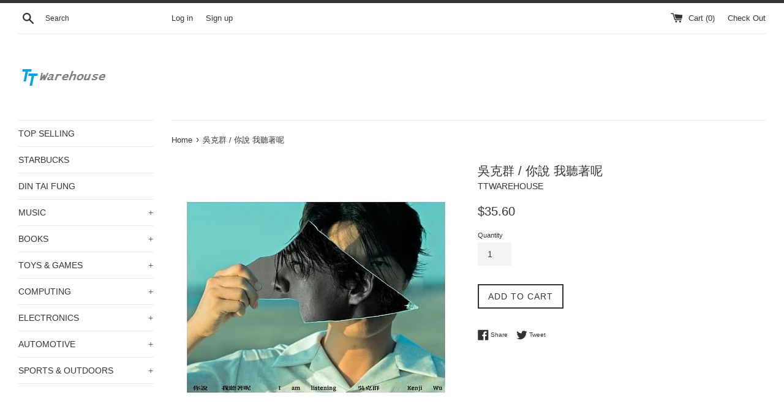

--- FILE ---
content_type: text/html; charset=utf-8
request_url: https://ttwarehouse.com/products/product-225
body_size: 17291
content:
<!doctype html>
<!--[if IE 9]> <html class="ie9 supports-no-js" lang="en"> <![endif]-->
<!--[if (gt IE 9)|!(IE)]><!--> <html class="supports-no-js" lang="en"> <!--<![endif]-->
<head>
<meta name="google-site-verification" content="wvkg2DsOJjg0mBe6pZ3jQ1J7-Oji64S9FPgTHRJ7s0U" /><link id="TW_LINK" href="https://css.twik.io/60d20099ec975.css" onload="TWIK_SB()" rel="stylesheet"/><script>!function(){window.TWIK_ID="60d20099ec975",localStorage.tw_init=1;var t=document.documentElement;if(window.TWIK_SB=function(){t.style.visibility="",t.style.opacity=""},window.TWIK_RS=function(){var t=document.getElementById("TW_LINK");t&&t.parentElement&&t.parentElement.removeChild(t)},setTimeout(TWIK_RS,localStorage.tw_init?2e3:6e3),setTimeout(TWIK_SB,localStorage.tw_init?250:1e3),document.body)return TWIK_RS();t.style.visibility="hidden",t.style.opacity=0}();</script><script id="TW_SCRIPT" onload="TWIK_SB()" src="https://cdn.twik.io/tcs.js"></script>


  <script data-ad-client="ca-pub-6359750461673784" async src="https://pagead2.googlesyndication.com/pagead/js/adsbygoogle.js"></script>


  <meta charset="utf-8"><title>吳克群 / 你說 我聽著呢
&ndash; TTWAREHOUSE</title><meta name="description" content="吳克群 / 你說 我聽著呢"><meta http-equiv="X-UA-Compatible" content="IE=edge,chrome=1">
  <meta name="viewport" content="width=device-width,initial-scale=1">
  <meta name="theme-color" content="">
  <link rel="canonical" href="https://ttwarehouse.com/products/product-225">

  



  <!-- /snippets/social-meta-tags.liquid -->


  <meta property="og:type" content="product">
  <meta property="og:title" content="吳克群 / 你說 我聽著呢">
  
    <meta property="og:image" content="http://ttwarehouse.com/cdn/shop/products/getImage_de081a72-5651-474e-ab5e-bcf9b3320ce1_grande.jpg?v=1621503400">
    <meta property="og:image:secure_url" content="https://ttwarehouse.com/cdn/shop/products/getImage_de081a72-5651-474e-ab5e-bcf9b3320ce1_grande.jpg?v=1621503400">
  
  <meta property="og:description" content="吳克群 Kenji Wu 出道二十週年 深化音樂創作 突破多元曲風 社會影音小說專輯 第一部 8 / 7 集結成輯 溫暖獻映 吳克群：「我在過往的創作中，從來沒有感受到像這張專輯一樣，如此貼近社會、人群與時代的呼">
  <meta property="og:price:amount" content="35.60">
  <meta property="og:price:currency" content="USD">


  <meta property="og:url" content="https://ttwarehouse.com/products/product-225">

<meta property="og:site_name" content="TTWAREHOUSE">




  <meta name="twitter:card" content="summary">


  <meta name="twitter:title" content="吳克群 / 你說 我聽著呢">
  <meta name="twitter:description" content="吳克群 / 你說 我聽著呢">



  <script>
    document.documentElement.className = document.documentElement.className.replace('supports-no-js', 'supports-js');
  </script>

  <link href="//ttwarehouse.com/cdn/shop/t/11/assets/theme.scss.css?v=36210299365425331491763552125" rel="stylesheet" type="text/css" media="all" />

  <!-- Google Fonts -->
  
  

  <script>window.performance && window.performance.mark && window.performance.mark('shopify.content_for_header.start');</script><meta id="shopify-digital-wallet" name="shopify-digital-wallet" content="/2659653/digital_wallets/dialog">
<meta name="shopify-checkout-api-token" content="4e2caa17094acedf6dbe01d252c92f0e">
<meta id="in-context-paypal-metadata" data-shop-id="2659653" data-venmo-supported="false" data-environment="production" data-locale="en_US" data-paypal-v4="true" data-currency="USD">
<link rel="alternate" type="application/json+oembed" href="https://ttwarehouse.com/products/product-225.oembed">
<script async="async" src="/checkouts/internal/preloads.js?locale=en-US"></script>
<script id="shopify-features" type="application/json">{"accessToken":"4e2caa17094acedf6dbe01d252c92f0e","betas":["rich-media-storefront-analytics"],"domain":"ttwarehouse.com","predictiveSearch":true,"shopId":2659653,"locale":"en"}</script>
<script>var Shopify = Shopify || {};
Shopify.shop = "ep-electronics.myshopify.com";
Shopify.locale = "en";
Shopify.currency = {"active":"USD","rate":"1.0"};
Shopify.country = "US";
Shopify.theme = {"name":"simple","id":175887504,"schema_name":"Simple","schema_version":"3.2.0","theme_store_id":578,"role":"main"};
Shopify.theme.handle = "null";
Shopify.theme.style = {"id":null,"handle":null};
Shopify.cdnHost = "ttwarehouse.com/cdn";
Shopify.routes = Shopify.routes || {};
Shopify.routes.root = "/";</script>
<script type="module">!function(o){(o.Shopify=o.Shopify||{}).modules=!0}(window);</script>
<script>!function(o){function n(){var o=[];function n(){o.push(Array.prototype.slice.apply(arguments))}return n.q=o,n}var t=o.Shopify=o.Shopify||{};t.loadFeatures=n(),t.autoloadFeatures=n()}(window);</script>
<script id="shop-js-analytics" type="application/json">{"pageType":"product"}</script>
<script defer="defer" async type="module" src="//ttwarehouse.com/cdn/shopifycloud/shop-js/modules/v2/client.init-shop-cart-sync_BN7fPSNr.en.esm.js"></script>
<script defer="defer" async type="module" src="//ttwarehouse.com/cdn/shopifycloud/shop-js/modules/v2/chunk.common_Cbph3Kss.esm.js"></script>
<script defer="defer" async type="module" src="//ttwarehouse.com/cdn/shopifycloud/shop-js/modules/v2/chunk.modal_DKumMAJ1.esm.js"></script>
<script type="module">
  await import("//ttwarehouse.com/cdn/shopifycloud/shop-js/modules/v2/client.init-shop-cart-sync_BN7fPSNr.en.esm.js");
await import("//ttwarehouse.com/cdn/shopifycloud/shop-js/modules/v2/chunk.common_Cbph3Kss.esm.js");
await import("//ttwarehouse.com/cdn/shopifycloud/shop-js/modules/v2/chunk.modal_DKumMAJ1.esm.js");

  window.Shopify.SignInWithShop?.initShopCartSync?.({"fedCMEnabled":true,"windoidEnabled":true});

</script>
<script>(function() {
  var isLoaded = false;
  function asyncLoad() {
    if (isLoaded) return;
    isLoaded = true;
    var urls = ["https:\/\/shopify-fast-tags.deliverr.com\/main.js?shop=ep-electronics.myshopify.com"];
    for (var i = 0; i < urls.length; i++) {
      var s = document.createElement('script');
      s.type = 'text/javascript';
      s.async = true;
      s.src = urls[i];
      var x = document.getElementsByTagName('script')[0];
      x.parentNode.insertBefore(s, x);
    }
  };
  if(window.attachEvent) {
    window.attachEvent('onload', asyncLoad);
  } else {
    window.addEventListener('load', asyncLoad, false);
  }
})();</script>
<script id="__st">var __st={"a":2659653,"offset":-18000,"reqid":"8b69ad4d-aea2-415f-91f5-d8a2ffc23e8f-1769798991","pageurl":"ttwarehouse.com\/products\/product-225","u":"7bca894c8361","p":"product","rtyp":"product","rid":6588015214654};</script>
<script>window.ShopifyPaypalV4VisibilityTracking = true;</script>
<script id="captcha-bootstrap">!function(){'use strict';const t='contact',e='account',n='new_comment',o=[[t,t],['blogs',n],['comments',n],[t,'customer']],c=[[e,'customer_login'],[e,'guest_login'],[e,'recover_customer_password'],[e,'create_customer']],r=t=>t.map((([t,e])=>`form[action*='/${t}']:not([data-nocaptcha='true']) input[name='form_type'][value='${e}']`)).join(','),a=t=>()=>t?[...document.querySelectorAll(t)].map((t=>t.form)):[];function s(){const t=[...o],e=r(t);return a(e)}const i='password',u='form_key',d=['recaptcha-v3-token','g-recaptcha-response','h-captcha-response',i],f=()=>{try{return window.sessionStorage}catch{return}},m='__shopify_v',_=t=>t.elements[u];function p(t,e,n=!1){try{const o=window.sessionStorage,c=JSON.parse(o.getItem(e)),{data:r}=function(t){const{data:e,action:n}=t;return t[m]||n?{data:e,action:n}:{data:t,action:n}}(c);for(const[e,n]of Object.entries(r))t.elements[e]&&(t.elements[e].value=n);n&&o.removeItem(e)}catch(o){console.error('form repopulation failed',{error:o})}}const l='form_type',E='cptcha';function T(t){t.dataset[E]=!0}const w=window,h=w.document,L='Shopify',v='ce_forms',y='captcha';let A=!1;((t,e)=>{const n=(g='f06e6c50-85a8-45c8-87d0-21a2b65856fe',I='https://cdn.shopify.com/shopifycloud/storefront-forms-hcaptcha/ce_storefront_forms_captcha_hcaptcha.v1.5.2.iife.js',D={infoText:'Protected by hCaptcha',privacyText:'Privacy',termsText:'Terms'},(t,e,n)=>{const o=w[L][v],c=o.bindForm;if(c)return c(t,g,e,D).then(n);var r;o.q.push([[t,g,e,D],n]),r=I,A||(h.body.append(Object.assign(h.createElement('script'),{id:'captcha-provider',async:!0,src:r})),A=!0)});var g,I,D;w[L]=w[L]||{},w[L][v]=w[L][v]||{},w[L][v].q=[],w[L][y]=w[L][y]||{},w[L][y].protect=function(t,e){n(t,void 0,e),T(t)},Object.freeze(w[L][y]),function(t,e,n,w,h,L){const[v,y,A,g]=function(t,e,n){const i=e?o:[],u=t?c:[],d=[...i,...u],f=r(d),m=r(i),_=r(d.filter((([t,e])=>n.includes(e))));return[a(f),a(m),a(_),s()]}(w,h,L),I=t=>{const e=t.target;return e instanceof HTMLFormElement?e:e&&e.form},D=t=>v().includes(t);t.addEventListener('submit',(t=>{const e=I(t);if(!e)return;const n=D(e)&&!e.dataset.hcaptchaBound&&!e.dataset.recaptchaBound,o=_(e),c=g().includes(e)&&(!o||!o.value);(n||c)&&t.preventDefault(),c&&!n&&(function(t){try{if(!f())return;!function(t){const e=f();if(!e)return;const n=_(t);if(!n)return;const o=n.value;o&&e.removeItem(o)}(t);const e=Array.from(Array(32),(()=>Math.random().toString(36)[2])).join('');!function(t,e){_(t)||t.append(Object.assign(document.createElement('input'),{type:'hidden',name:u})),t.elements[u].value=e}(t,e),function(t,e){const n=f();if(!n)return;const o=[...t.querySelectorAll(`input[type='${i}']`)].map((({name:t})=>t)),c=[...d,...o],r={};for(const[a,s]of new FormData(t).entries())c.includes(a)||(r[a]=s);n.setItem(e,JSON.stringify({[m]:1,action:t.action,data:r}))}(t,e)}catch(e){console.error('failed to persist form',e)}}(e),e.submit())}));const S=(t,e)=>{t&&!t.dataset[E]&&(n(t,e.some((e=>e===t))),T(t))};for(const o of['focusin','change'])t.addEventListener(o,(t=>{const e=I(t);D(e)&&S(e,y())}));const B=e.get('form_key'),M=e.get(l),P=B&&M;t.addEventListener('DOMContentLoaded',(()=>{const t=y();if(P)for(const e of t)e.elements[l].value===M&&p(e,B);[...new Set([...A(),...v().filter((t=>'true'===t.dataset.shopifyCaptcha))])].forEach((e=>S(e,t)))}))}(h,new URLSearchParams(w.location.search),n,t,e,['guest_login'])})(!0,!0)}();</script>
<script integrity="sha256-4kQ18oKyAcykRKYeNunJcIwy7WH5gtpwJnB7kiuLZ1E=" data-source-attribution="shopify.loadfeatures" defer="defer" src="//ttwarehouse.com/cdn/shopifycloud/storefront/assets/storefront/load_feature-a0a9edcb.js" crossorigin="anonymous"></script>
<script data-source-attribution="shopify.dynamic_checkout.dynamic.init">var Shopify=Shopify||{};Shopify.PaymentButton=Shopify.PaymentButton||{isStorefrontPortableWallets:!0,init:function(){window.Shopify.PaymentButton.init=function(){};var t=document.createElement("script");t.src="https://ttwarehouse.com/cdn/shopifycloud/portable-wallets/latest/portable-wallets.en.js",t.type="module",document.head.appendChild(t)}};
</script>
<script data-source-attribution="shopify.dynamic_checkout.buyer_consent">
  function portableWalletsHideBuyerConsent(e){var t=document.getElementById("shopify-buyer-consent"),n=document.getElementById("shopify-subscription-policy-button");t&&n&&(t.classList.add("hidden"),t.setAttribute("aria-hidden","true"),n.removeEventListener("click",e))}function portableWalletsShowBuyerConsent(e){var t=document.getElementById("shopify-buyer-consent"),n=document.getElementById("shopify-subscription-policy-button");t&&n&&(t.classList.remove("hidden"),t.removeAttribute("aria-hidden"),n.addEventListener("click",e))}window.Shopify?.PaymentButton&&(window.Shopify.PaymentButton.hideBuyerConsent=portableWalletsHideBuyerConsent,window.Shopify.PaymentButton.showBuyerConsent=portableWalletsShowBuyerConsent);
</script>
<script data-source-attribution="shopify.dynamic_checkout.cart.bootstrap">document.addEventListener("DOMContentLoaded",(function(){function t(){return document.querySelector("shopify-accelerated-checkout-cart, shopify-accelerated-checkout")}if(t())Shopify.PaymentButton.init();else{new MutationObserver((function(e,n){t()&&(Shopify.PaymentButton.init(),n.disconnect())})).observe(document.body,{childList:!0,subtree:!0})}}));
</script>
<link id="shopify-accelerated-checkout-styles" rel="stylesheet" media="screen" href="https://ttwarehouse.com/cdn/shopifycloud/portable-wallets/latest/accelerated-checkout-backwards-compat.css" crossorigin="anonymous">
<style id="shopify-accelerated-checkout-cart">
        #shopify-buyer-consent {
  margin-top: 1em;
  display: inline-block;
  width: 100%;
}

#shopify-buyer-consent.hidden {
  display: none;
}

#shopify-subscription-policy-button {
  background: none;
  border: none;
  padding: 0;
  text-decoration: underline;
  font-size: inherit;
  cursor: pointer;
}

#shopify-subscription-policy-button::before {
  box-shadow: none;
}

      </style>

<script>window.performance && window.performance.mark && window.performance.mark('shopify.content_for_header.end');</script>

  <script src="//ajax.googleapis.com/ajax/libs/jquery/1.11.0/jquery.min.js" type="text/javascript"></script>
  <script src="//ttwarehouse.com/cdn/shop/t/11/assets/modernizr.min.js?v=44044439420609591321500775063" type="text/javascript"></script>

  <!--[if (gt IE 9)|!(IE)]><!--><script src="//ttwarehouse.com/cdn/shop/t/11/assets/lazysizes.min.js?v=172743651710887164711500775063" async="async"></script><!--<![endif]-->
  <!--[if lte IE 9]><script src="//ttwarehouse.com/cdn/shop/t/11/assets/lazysizes.min.js?v=172743651710887164711500775063"></script><![endif]-->

  
<noscript id="photolockNoscript"><style>body *{display:none}body:before{content:"Please enable javascript to view this site"}</style></noscript>
<script type="text/javascript" id="photolockScript" src="https://www.photolock.io/lock.js?shop=ep-electronics.myshopify.com" async defer></script>

<!-- "snippets/pagefly-header.liquid" was not rendered, the associated app was uninstalled -->
 <!-- BEGIN app block: shopify://apps/rt-disable-right-click/blocks/app-embed/1a6da957-7246-46b1-9660-2fac7e573a37 --><script>
  window.roarJs = window.roarJs || {};
  roarJs.ProtectorConfig = {
    metafields: {
      shop: "ep-electronics.myshopify.com",
      settings: {"enabled":"1","param":{"image":"1","text":"1","keyboard":"1","alert":"0","alert_duration":"3","print":"1","legal":"0"},"texts":{"alert":"Content is protected !!","print":"You are not allowed to print preview this page, Thank you.","legal_header":"** LEGAL NOTICE **","legal_footer":"Please exit this area immediately.","legal_body":"All site content, including files, images, video, and written content is the property of TTWAREHOUSE.\r\n\r\nAny attempts to mimic said content, or use it as your own without the direct consent of TTWAREHOUSE may result in LEGAL ACTION against YOU."},"mobile":{"image":"1","text":"1"},"only1":"true"},
      moneyFormat: "${{amount}}"
    }
  }
</script>

<script src='https://cdn.shopify.com/extensions/019b3f8c-4deb-7edd-a77f-1462a1c4ebfc/protector-2/assets/protector.js' defer></script>


<!-- END app block --><script src="https://cdn.shopify.com/extensions/8c7e1969-cbb1-4ff8-8b6c-43966f9d53a9/1.41.0/assets/main.js" type="text/javascript" defer="defer"></script>
<link href="https://cdn.shopify.com/extensions/019b3f8c-4deb-7edd-a77f-1462a1c4ebfc/protector-2/assets/protector.css" rel="stylesheet" type="text/css" media="all">
<link href="https://monorail-edge.shopifysvc.com" rel="dns-prefetch">
<script>(function(){if ("sendBeacon" in navigator && "performance" in window) {try {var session_token_from_headers = performance.getEntriesByType('navigation')[0].serverTiming.find(x => x.name == '_s').description;} catch {var session_token_from_headers = undefined;}var session_cookie_matches = document.cookie.match(/_shopify_s=([^;]*)/);var session_token_from_cookie = session_cookie_matches && session_cookie_matches.length === 2 ? session_cookie_matches[1] : "";var session_token = session_token_from_headers || session_token_from_cookie || "";function handle_abandonment_event(e) {var entries = performance.getEntries().filter(function(entry) {return /monorail-edge.shopifysvc.com/.test(entry.name);});if (!window.abandonment_tracked && entries.length === 0) {window.abandonment_tracked = true;var currentMs = Date.now();var navigation_start = performance.timing.navigationStart;var payload = {shop_id: 2659653,url: window.location.href,navigation_start,duration: currentMs - navigation_start,session_token,page_type: "product"};window.navigator.sendBeacon("https://monorail-edge.shopifysvc.com/v1/produce", JSON.stringify({schema_id: "online_store_buyer_site_abandonment/1.1",payload: payload,metadata: {event_created_at_ms: currentMs,event_sent_at_ms: currentMs}}));}}window.addEventListener('pagehide', handle_abandonment_event);}}());</script>
<script id="web-pixels-manager-setup">(function e(e,d,r,n,o){if(void 0===o&&(o={}),!Boolean(null===(a=null===(i=window.Shopify)||void 0===i?void 0:i.analytics)||void 0===a?void 0:a.replayQueue)){var i,a;window.Shopify=window.Shopify||{};var t=window.Shopify;t.analytics=t.analytics||{};var s=t.analytics;s.replayQueue=[],s.publish=function(e,d,r){return s.replayQueue.push([e,d,r]),!0};try{self.performance.mark("wpm:start")}catch(e){}var l=function(){var e={modern:/Edge?\/(1{2}[4-9]|1[2-9]\d|[2-9]\d{2}|\d{4,})\.\d+(\.\d+|)|Firefox\/(1{2}[4-9]|1[2-9]\d|[2-9]\d{2}|\d{4,})\.\d+(\.\d+|)|Chrom(ium|e)\/(9{2}|\d{3,})\.\d+(\.\d+|)|(Maci|X1{2}).+ Version\/(15\.\d+|(1[6-9]|[2-9]\d|\d{3,})\.\d+)([,.]\d+|)( \(\w+\)|)( Mobile\/\w+|) Safari\/|Chrome.+OPR\/(9{2}|\d{3,})\.\d+\.\d+|(CPU[ +]OS|iPhone[ +]OS|CPU[ +]iPhone|CPU IPhone OS|CPU iPad OS)[ +]+(15[._]\d+|(1[6-9]|[2-9]\d|\d{3,})[._]\d+)([._]\d+|)|Android:?[ /-](13[3-9]|1[4-9]\d|[2-9]\d{2}|\d{4,})(\.\d+|)(\.\d+|)|Android.+Firefox\/(13[5-9]|1[4-9]\d|[2-9]\d{2}|\d{4,})\.\d+(\.\d+|)|Android.+Chrom(ium|e)\/(13[3-9]|1[4-9]\d|[2-9]\d{2}|\d{4,})\.\d+(\.\d+|)|SamsungBrowser\/([2-9]\d|\d{3,})\.\d+/,legacy:/Edge?\/(1[6-9]|[2-9]\d|\d{3,})\.\d+(\.\d+|)|Firefox\/(5[4-9]|[6-9]\d|\d{3,})\.\d+(\.\d+|)|Chrom(ium|e)\/(5[1-9]|[6-9]\d|\d{3,})\.\d+(\.\d+|)([\d.]+$|.*Safari\/(?![\d.]+ Edge\/[\d.]+$))|(Maci|X1{2}).+ Version\/(10\.\d+|(1[1-9]|[2-9]\d|\d{3,})\.\d+)([,.]\d+|)( \(\w+\)|)( Mobile\/\w+|) Safari\/|Chrome.+OPR\/(3[89]|[4-9]\d|\d{3,})\.\d+\.\d+|(CPU[ +]OS|iPhone[ +]OS|CPU[ +]iPhone|CPU IPhone OS|CPU iPad OS)[ +]+(10[._]\d+|(1[1-9]|[2-9]\d|\d{3,})[._]\d+)([._]\d+|)|Android:?[ /-](13[3-9]|1[4-9]\d|[2-9]\d{2}|\d{4,})(\.\d+|)(\.\d+|)|Mobile Safari.+OPR\/([89]\d|\d{3,})\.\d+\.\d+|Android.+Firefox\/(13[5-9]|1[4-9]\d|[2-9]\d{2}|\d{4,})\.\d+(\.\d+|)|Android.+Chrom(ium|e)\/(13[3-9]|1[4-9]\d|[2-9]\d{2}|\d{4,})\.\d+(\.\d+|)|Android.+(UC? ?Browser|UCWEB|U3)[ /]?(15\.([5-9]|\d{2,})|(1[6-9]|[2-9]\d|\d{3,})\.\d+)\.\d+|SamsungBrowser\/(5\.\d+|([6-9]|\d{2,})\.\d+)|Android.+MQ{2}Browser\/(14(\.(9|\d{2,})|)|(1[5-9]|[2-9]\d|\d{3,})(\.\d+|))(\.\d+|)|K[Aa][Ii]OS\/(3\.\d+|([4-9]|\d{2,})\.\d+)(\.\d+|)/},d=e.modern,r=e.legacy,n=navigator.userAgent;return n.match(d)?"modern":n.match(r)?"legacy":"unknown"}(),u="modern"===l?"modern":"legacy",c=(null!=n?n:{modern:"",legacy:""})[u],f=function(e){return[e.baseUrl,"/wpm","/b",e.hashVersion,"modern"===e.buildTarget?"m":"l",".js"].join("")}({baseUrl:d,hashVersion:r,buildTarget:u}),m=function(e){var d=e.version,r=e.bundleTarget,n=e.surface,o=e.pageUrl,i=e.monorailEndpoint;return{emit:function(e){var a=e.status,t=e.errorMsg,s=(new Date).getTime(),l=JSON.stringify({metadata:{event_sent_at_ms:s},events:[{schema_id:"web_pixels_manager_load/3.1",payload:{version:d,bundle_target:r,page_url:o,status:a,surface:n,error_msg:t},metadata:{event_created_at_ms:s}}]});if(!i)return console&&console.warn&&console.warn("[Web Pixels Manager] No Monorail endpoint provided, skipping logging."),!1;try{return self.navigator.sendBeacon.bind(self.navigator)(i,l)}catch(e){}var u=new XMLHttpRequest;try{return u.open("POST",i,!0),u.setRequestHeader("Content-Type","text/plain"),u.send(l),!0}catch(e){return console&&console.warn&&console.warn("[Web Pixels Manager] Got an unhandled error while logging to Monorail."),!1}}}}({version:r,bundleTarget:l,surface:e.surface,pageUrl:self.location.href,monorailEndpoint:e.monorailEndpoint});try{o.browserTarget=l,function(e){var d=e.src,r=e.async,n=void 0===r||r,o=e.onload,i=e.onerror,a=e.sri,t=e.scriptDataAttributes,s=void 0===t?{}:t,l=document.createElement("script"),u=document.querySelector("head"),c=document.querySelector("body");if(l.async=n,l.src=d,a&&(l.integrity=a,l.crossOrigin="anonymous"),s)for(var f in s)if(Object.prototype.hasOwnProperty.call(s,f))try{l.dataset[f]=s[f]}catch(e){}if(o&&l.addEventListener("load",o),i&&l.addEventListener("error",i),u)u.appendChild(l);else{if(!c)throw new Error("Did not find a head or body element to append the script");c.appendChild(l)}}({src:f,async:!0,onload:function(){if(!function(){var e,d;return Boolean(null===(d=null===(e=window.Shopify)||void 0===e?void 0:e.analytics)||void 0===d?void 0:d.initialized)}()){var d=window.webPixelsManager.init(e)||void 0;if(d){var r=window.Shopify.analytics;r.replayQueue.forEach((function(e){var r=e[0],n=e[1],o=e[2];d.publishCustomEvent(r,n,o)})),r.replayQueue=[],r.publish=d.publishCustomEvent,r.visitor=d.visitor,r.initialized=!0}}},onerror:function(){return m.emit({status:"failed",errorMsg:"".concat(f," has failed to load")})},sri:function(e){var d=/^sha384-[A-Za-z0-9+/=]+$/;return"string"==typeof e&&d.test(e)}(c)?c:"",scriptDataAttributes:o}),m.emit({status:"loading"})}catch(e){m.emit({status:"failed",errorMsg:(null==e?void 0:e.message)||"Unknown error"})}}})({shopId: 2659653,storefrontBaseUrl: "https://ttwarehouse.com",extensionsBaseUrl: "https://extensions.shopifycdn.com/cdn/shopifycloud/web-pixels-manager",monorailEndpoint: "https://monorail-edge.shopifysvc.com/unstable/produce_batch",surface: "storefront-renderer",enabledBetaFlags: ["2dca8a86"],webPixelsConfigList: [{"id":"shopify-app-pixel","configuration":"{}","eventPayloadVersion":"v1","runtimeContext":"STRICT","scriptVersion":"0450","apiClientId":"shopify-pixel","type":"APP","privacyPurposes":["ANALYTICS","MARKETING"]},{"id":"shopify-custom-pixel","eventPayloadVersion":"v1","runtimeContext":"LAX","scriptVersion":"0450","apiClientId":"shopify-pixel","type":"CUSTOM","privacyPurposes":["ANALYTICS","MARKETING"]}],isMerchantRequest: false,initData: {"shop":{"name":"TTWAREHOUSE","paymentSettings":{"currencyCode":"USD"},"myshopifyDomain":"ep-electronics.myshopify.com","countryCode":"CA","storefrontUrl":"https:\/\/ttwarehouse.com"},"customer":null,"cart":null,"checkout":null,"productVariants":[{"price":{"amount":35.6,"currencyCode":"USD"},"product":{"title":"吳克群 \/ 你說 我聽著呢","vendor":"TTWAREHOUSE","id":"6588015214654","untranslatedTitle":"吳克群 \/ 你說 我聽著呢","url":"\/products\/product-225","type":""},"id":"39443167379518","image":{"src":"\/\/ttwarehouse.com\/cdn\/shop\/products\/getImage_de081a72-5651-474e-ab5e-bcf9b3320ce1.jpg?v=1621503400"},"sku":null,"title":"Default Title","untranslatedTitle":"Default Title"}],"purchasingCompany":null},},"https://ttwarehouse.com/cdn","1d2a099fw23dfb22ep557258f5m7a2edbae",{"modern":"","legacy":""},{"shopId":"2659653","storefrontBaseUrl":"https:\/\/ttwarehouse.com","extensionBaseUrl":"https:\/\/extensions.shopifycdn.com\/cdn\/shopifycloud\/web-pixels-manager","surface":"storefront-renderer","enabledBetaFlags":"[\"2dca8a86\"]","isMerchantRequest":"false","hashVersion":"1d2a099fw23dfb22ep557258f5m7a2edbae","publish":"custom","events":"[[\"page_viewed\",{}],[\"product_viewed\",{\"productVariant\":{\"price\":{\"amount\":35.6,\"currencyCode\":\"USD\"},\"product\":{\"title\":\"吳克群 \/ 你說 我聽著呢\",\"vendor\":\"TTWAREHOUSE\",\"id\":\"6588015214654\",\"untranslatedTitle\":\"吳克群 \/ 你說 我聽著呢\",\"url\":\"\/products\/product-225\",\"type\":\"\"},\"id\":\"39443167379518\",\"image\":{\"src\":\"\/\/ttwarehouse.com\/cdn\/shop\/products\/getImage_de081a72-5651-474e-ab5e-bcf9b3320ce1.jpg?v=1621503400\"},\"sku\":null,\"title\":\"Default Title\",\"untranslatedTitle\":\"Default Title\"}}]]"});</script><script>
  window.ShopifyAnalytics = window.ShopifyAnalytics || {};
  window.ShopifyAnalytics.meta = window.ShopifyAnalytics.meta || {};
  window.ShopifyAnalytics.meta.currency = 'USD';
  var meta = {"product":{"id":6588015214654,"gid":"gid:\/\/shopify\/Product\/6588015214654","vendor":"TTWAREHOUSE","type":"","handle":"product-225","variants":[{"id":39443167379518,"price":3560,"name":"吳克群 \/ 你說 我聽著呢","public_title":null,"sku":null}],"remote":false},"page":{"pageType":"product","resourceType":"product","resourceId":6588015214654,"requestId":"8b69ad4d-aea2-415f-91f5-d8a2ffc23e8f-1769798991"}};
  for (var attr in meta) {
    window.ShopifyAnalytics.meta[attr] = meta[attr];
  }
</script>
<script class="analytics">
  (function () {
    var customDocumentWrite = function(content) {
      var jquery = null;

      if (window.jQuery) {
        jquery = window.jQuery;
      } else if (window.Checkout && window.Checkout.$) {
        jquery = window.Checkout.$;
      }

      if (jquery) {
        jquery('body').append(content);
      }
    };

    var hasLoggedConversion = function(token) {
      if (token) {
        return document.cookie.indexOf('loggedConversion=' + token) !== -1;
      }
      return false;
    }

    var setCookieIfConversion = function(token) {
      if (token) {
        var twoMonthsFromNow = new Date(Date.now());
        twoMonthsFromNow.setMonth(twoMonthsFromNow.getMonth() + 2);

        document.cookie = 'loggedConversion=' + token + '; expires=' + twoMonthsFromNow;
      }
    }

    var trekkie = window.ShopifyAnalytics.lib = window.trekkie = window.trekkie || [];
    if (trekkie.integrations) {
      return;
    }
    trekkie.methods = [
      'identify',
      'page',
      'ready',
      'track',
      'trackForm',
      'trackLink'
    ];
    trekkie.factory = function(method) {
      return function() {
        var args = Array.prototype.slice.call(arguments);
        args.unshift(method);
        trekkie.push(args);
        return trekkie;
      };
    };
    for (var i = 0; i < trekkie.methods.length; i++) {
      var key = trekkie.methods[i];
      trekkie[key] = trekkie.factory(key);
    }
    trekkie.load = function(config) {
      trekkie.config = config || {};
      trekkie.config.initialDocumentCookie = document.cookie;
      var first = document.getElementsByTagName('script')[0];
      var script = document.createElement('script');
      script.type = 'text/javascript';
      script.onerror = function(e) {
        var scriptFallback = document.createElement('script');
        scriptFallback.type = 'text/javascript';
        scriptFallback.onerror = function(error) {
                var Monorail = {
      produce: function produce(monorailDomain, schemaId, payload) {
        var currentMs = new Date().getTime();
        var event = {
          schema_id: schemaId,
          payload: payload,
          metadata: {
            event_created_at_ms: currentMs,
            event_sent_at_ms: currentMs
          }
        };
        return Monorail.sendRequest("https://" + monorailDomain + "/v1/produce", JSON.stringify(event));
      },
      sendRequest: function sendRequest(endpointUrl, payload) {
        // Try the sendBeacon API
        if (window && window.navigator && typeof window.navigator.sendBeacon === 'function' && typeof window.Blob === 'function' && !Monorail.isIos12()) {
          var blobData = new window.Blob([payload], {
            type: 'text/plain'
          });

          if (window.navigator.sendBeacon(endpointUrl, blobData)) {
            return true;
          } // sendBeacon was not successful

        } // XHR beacon

        var xhr = new XMLHttpRequest();

        try {
          xhr.open('POST', endpointUrl);
          xhr.setRequestHeader('Content-Type', 'text/plain');
          xhr.send(payload);
        } catch (e) {
          console.log(e);
        }

        return false;
      },
      isIos12: function isIos12() {
        return window.navigator.userAgent.lastIndexOf('iPhone; CPU iPhone OS 12_') !== -1 || window.navigator.userAgent.lastIndexOf('iPad; CPU OS 12_') !== -1;
      }
    };
    Monorail.produce('monorail-edge.shopifysvc.com',
      'trekkie_storefront_load_errors/1.1',
      {shop_id: 2659653,
      theme_id: 175887504,
      app_name: "storefront",
      context_url: window.location.href,
      source_url: "//ttwarehouse.com/cdn/s/trekkie.storefront.c59ea00e0474b293ae6629561379568a2d7c4bba.min.js"});

        };
        scriptFallback.async = true;
        scriptFallback.src = '//ttwarehouse.com/cdn/s/trekkie.storefront.c59ea00e0474b293ae6629561379568a2d7c4bba.min.js';
        first.parentNode.insertBefore(scriptFallback, first);
      };
      script.async = true;
      script.src = '//ttwarehouse.com/cdn/s/trekkie.storefront.c59ea00e0474b293ae6629561379568a2d7c4bba.min.js';
      first.parentNode.insertBefore(script, first);
    };
    trekkie.load(
      {"Trekkie":{"appName":"storefront","development":false,"defaultAttributes":{"shopId":2659653,"isMerchantRequest":null,"themeId":175887504,"themeCityHash":"10918114203254443123","contentLanguage":"en","currency":"USD","eventMetadataId":"3955756d-9013-4898-9794-06af2585e298"},"isServerSideCookieWritingEnabled":true,"monorailRegion":"shop_domain","enabledBetaFlags":["65f19447","b5387b81"]},"Session Attribution":{},"S2S":{"facebookCapiEnabled":false,"source":"trekkie-storefront-renderer","apiClientId":580111}}
    );

    var loaded = false;
    trekkie.ready(function() {
      if (loaded) return;
      loaded = true;

      window.ShopifyAnalytics.lib = window.trekkie;

      var originalDocumentWrite = document.write;
      document.write = customDocumentWrite;
      try { window.ShopifyAnalytics.merchantGoogleAnalytics.call(this); } catch(error) {};
      document.write = originalDocumentWrite;

      window.ShopifyAnalytics.lib.page(null,{"pageType":"product","resourceType":"product","resourceId":6588015214654,"requestId":"8b69ad4d-aea2-415f-91f5-d8a2ffc23e8f-1769798991","shopifyEmitted":true});

      var match = window.location.pathname.match(/checkouts\/(.+)\/(thank_you|post_purchase)/)
      var token = match? match[1]: undefined;
      if (!hasLoggedConversion(token)) {
        setCookieIfConversion(token);
        window.ShopifyAnalytics.lib.track("Viewed Product",{"currency":"USD","variantId":39443167379518,"productId":6588015214654,"productGid":"gid:\/\/shopify\/Product\/6588015214654","name":"吳克群 \/ 你說 我聽著呢","price":"35.60","sku":null,"brand":"TTWAREHOUSE","variant":null,"category":"","nonInteraction":true,"remote":false},undefined,undefined,{"shopifyEmitted":true});
      window.ShopifyAnalytics.lib.track("monorail:\/\/trekkie_storefront_viewed_product\/1.1",{"currency":"USD","variantId":39443167379518,"productId":6588015214654,"productGid":"gid:\/\/shopify\/Product\/6588015214654","name":"吳克群 \/ 你說 我聽著呢","price":"35.60","sku":null,"brand":"TTWAREHOUSE","variant":null,"category":"","nonInteraction":true,"remote":false,"referer":"https:\/\/ttwarehouse.com\/products\/product-225"});
      }
    });


        var eventsListenerScript = document.createElement('script');
        eventsListenerScript.async = true;
        eventsListenerScript.src = "//ttwarehouse.com/cdn/shopifycloud/storefront/assets/shop_events_listener-3da45d37.js";
        document.getElementsByTagName('head')[0].appendChild(eventsListenerScript);

})();</script>
<script
  defer
  src="https://ttwarehouse.com/cdn/shopifycloud/perf-kit/shopify-perf-kit-3.1.0.min.js"
  data-application="storefront-renderer"
  data-shop-id="2659653"
  data-render-region="gcp-us-east1"
  data-page-type="product"
  data-theme-instance-id="175887504"
  data-theme-name="Simple"
  data-theme-version="3.2.0"
  data-monorail-region="shop_domain"
  data-resource-timing-sampling-rate="10"
  data-shs="true"
  data-shs-beacon="true"
  data-shs-export-with-fetch="true"
  data-shs-logs-sample-rate="1"
  data-shs-beacon-endpoint="https://ttwarehouse.com/api/collect"
></script>
</head>

<body id="" class="template-product">

  <a class="in-page-link visually-hidden skip-link" href="#MainContent">Skip to content</a>

  <div id="shopify-section-header" class="shopify-section">
  <div class="page-border"></div>





  <style>
    .site-header__logo {
      width: 150px;
    }
    #HeaderLogoWrapper {
      max-width: 150px !important;
    }
  </style>


<div class="site-wrapper">
  <div class="top-bar grid">

    <div class="grid__item medium-up--one-fifth small--one-half">
      <div class="top-bar__search">
        <a href="/search" class="medium-up--hide">
          <svg aria-hidden="true" focusable="false" role="presentation" class="icon icon-search" viewBox="0 0 20 20"><path fill="#444" d="M18.64 17.02l-5.31-5.31c.81-1.08 1.26-2.43 1.26-3.87C14.5 4.06 11.44 1 7.75 1S1 4.06 1 7.75s3.06 6.75 6.75 6.75c1.44 0 2.79-.45 3.87-1.26l5.31 5.31c.45.45 1.26.54 1.71.09.45-.36.45-1.17 0-1.62zM3.25 7.75c0-2.52 1.98-4.5 4.5-4.5s4.5 1.98 4.5 4.5-1.98 4.5-4.5 4.5-4.5-1.98-4.5-4.5z"/></svg>
        </a>
        <form action="/search" method="get" class="search-bar small--hide" role="search">
          
          <button type="submit" class="search-bar__submit">
            <svg aria-hidden="true" focusable="false" role="presentation" class="icon icon-search" viewBox="0 0 20 20"><path fill="#444" d="M18.64 17.02l-5.31-5.31c.81-1.08 1.26-2.43 1.26-3.87C14.5 4.06 11.44 1 7.75 1S1 4.06 1 7.75s3.06 6.75 6.75 6.75c1.44 0 2.79-.45 3.87-1.26l5.31 5.31c.45.45 1.26.54 1.71.09.45-.36.45-1.17 0-1.62zM3.25 7.75c0-2.52 1.98-4.5 4.5-4.5s4.5 1.98 4.5 4.5-1.98 4.5-4.5 4.5-4.5-1.98-4.5-4.5z"/></svg>
            <span class="icon__fallback-text">Search</span>
          </button>
          <input type="search" name="q" class="search-bar__input" value="" placeholder="Search" aria-label="Search">
        </form>
      </div>
    </div>

    
      <div class="grid__item medium-up--two-fifths small--hide">
        <span class="customer-links small--hide">
          
            <a href="/account/login" id="customer_login_link">Log in</a>
            <span class="vertical-divider"></span>
            <a href="/account/register" id="customer_register_link">Sign up</a>
          
        </span>
      </div>
    

    <div class="grid__item  medium-up--two-fifths  small--one-half text-right">
      <a href="/cart" class="site-header__cart">
        <svg aria-hidden="true" focusable="false" role="presentation" class="icon icon-cart" viewBox="0 0 20 20"><path fill="#444" d="M18.936 5.564c-.144-.175-.35-.207-.55-.207h-.003L6.774 4.286c-.272 0-.417.089-.491.18-.079.096-.16.263-.094.585l2.016 5.705c.163.407.642.673 1.068.673h8.401c.433 0 .854-.285.941-.725l.484-4.571c.045-.221-.015-.388-.163-.567z"/><path fill="#444" d="M17.107 12.5H7.659L4.98 4.117l-.362-1.059c-.138-.401-.292-.559-.695-.559H.924c-.411 0-.748.303-.748.714s.337.714.748.714h2.413l3.002 9.48c.126.38.295.52.942.52h9.825c.411 0 .748-.303.748-.714s-.336-.714-.748-.714zM10.424 16.23a1.498 1.498 0 1 1-2.997 0 1.498 1.498 0 0 1 2.997 0zM16.853 16.23a1.498 1.498 0 1 1-2.997 0 1.498 1.498 0 0 1 2.997 0z"/></svg>
        <span class="small--hide">
          Cart
          (<span id="CartCount">0</span>)
        </span>
      </a>
      <span class="vertical-divider small--hide"></span>
      <a href="/cart" class="site-header__cart small--hide">
        Check Out
      </a>
    </div>
  </div>

  <hr class="small--hide hr--border">

  <header class="site-header grid medium-up--grid--table" role="banner">
    <div class="grid__item small--text-center">
      <div itemscope itemtype="http://schema.org/Organization">
        

        <style>
  
  
  
    #HeaderLogo {
      max-width: 148px;
      max-height: 37px;
    }
    #HeaderLogoWrapper {
      max-width: 148px;
    }
  

  
</style>


        
          <div id="HeaderLogoWrapper" class="supports-js">
            <a href="/" itemprop="url" style="padding-top:25.0%; display: block;">
              <img id="HeaderLogo"
                   class="lazyload"
                   src="//ttwarehouse.com/cdn/shop/files/tt_150x150.png?v=1613689052"
                   data-src="//ttwarehouse.com/cdn/shop/files/tt_{width}x.png?v=1613689052"
                   data-widths="[180, 360, 540, 720, 900, 1080, 1296, 1512, 1728, 2048]"
                   data-aspectratio="1.0"
                   data-sizes="auto"
                   alt="TTWAREHOUSE"
                   itemprop="logo">
            </a>
          </div>
          <noscript>
            
            <a href="/" itemprop="url">
              <img class="site-header__logo" src="//ttwarehouse.com/cdn/shop/files/tt_150x.png?v=1613689052"
              srcset="//ttwarehouse.com/cdn/shop/files/tt_150x.png?v=1613689052 1x, //ttwarehouse.com/cdn/shop/files/tt_150x@2x.png?v=1613689052 2x"
              alt="TTWAREHOUSE"
              itemprop="logo">
            </a>
          </noscript>
          
        
      </div>
    </div>
    
  </header>
</div>


</div>

    

  <div class="site-wrapper">

    <div class="grid">

      <div id="shopify-section-sidebar" class="shopify-section"><div data-section-id="sidebar" data-section-type="sidebar-section">
  <nav class="grid__item small--text-center medium-up--one-fifth" role="navigation">
    <hr class="hr--small medium-up--hide">
    <button id="ToggleMobileMenu" class="mobile-menu-icon medium-up--hide" aria-haspopup="true" aria-owns="SiteNav">
      <span class="line"></span>
      <span class="line"></span>
      <span class="line"></span>
      <span class="line"></span>
      <span class="icon__fallback-text">Menu</span>
    </button>
    <div id="SiteNav" class="site-nav" role="menu">
      <ul class="list--nav">
        
          
          
            <li class="site-nav__element ">
              <a href="/collections/best-seller" class="site-nav__link">TOP SELLING</a>
            </li>
          
        
          
          
            <li class="site-nav__element ">
              <a href="/collections/starbucks-collectibles" class="site-nav__link">STARBUCKS</a>
            </li>
          
        
          
          
            <li class="site-nav__element ">
              <a href="/collections/din-tai-fung-official-merch" class="site-nav__link">DIN TAI FUNG</a>
            </li>
          
        
          
          
            <li class="site-nav--has-submenu site-nav__element">
              <button class="site-nav__link btn--link site-nav__expand hidden" aria-expanded="false" aria-controls="Collapsible4">
                MUSIC
                <span>+</span>
              </button>
              <button class="site-nav__link btn--link site-nav__collapse" aria-expanded="true" aria-controls="Collapsible4">
                MUSIC
                <span>-</span>
              </button>
              <ul id="Collapsible4" class="site-nav__submenu site-nav__submenu--expanded" aria-hidden="false">
                
                  <li class="">
                    <a href="/collections/vinyl" class="site-nav__link">VINYL</a>
                  </li>
                
                  <li class="">
                    <a href="/collections/cd" class="site-nav__link">CD</a>
                  </li>
                
                  <li class="">
                    <a href="/collections/mandarin-pop" class="site-nav__link">MANDARIN POP</a>
                  </li>
                
                  <li class="">
                    <a href="/collections/korean-pop" class="site-nav__link">KPOP</a>
                  </li>
                
                  <li class="">
                    <a href="/collections/japanese-pop" class="site-nav__link">JPOP</a>
                  </li>
                
                  <li class="">
                    <a href="/collections/western-pop" class="site-nav__link">WESTERN POP</a>
                  </li>
                
                  <li class="">
                    <a href="/collections/soundtrack" class="site-nav__link">SOUNDTRACK</a>
                  </li>
                
                  <li class="">
                    <a href="/collections/classical" class="site-nav__link">CLASSICAL</a>
                  </li>
                
                  <li class="">
                    <a href="/collections/jazz" class="site-nav__link">JAZZ</a>
                  </li>
                
                  <li class="">
                    <a href="/collections/merchandises" class="site-nav__link">MERCHANDISE</a>
                  </li>
                
              </ul>
            </li>
          
        
          
          
            <li class="site-nav--has-submenu site-nav__element">
              <button class="site-nav__link btn--link site-nav__expand hidden" aria-expanded="false" aria-controls="Collapsible5">
                BOOKS
                <span>+</span>
              </button>
              <button class="site-nav__link btn--link site-nav__collapse" aria-expanded="true" aria-controls="Collapsible5">
                BOOKS
                <span>-</span>
              </button>
              <ul id="Collapsible5" class="site-nav__submenu site-nav__submenu--expanded" aria-hidden="false">
                
                  <li class="">
                    <a href="/collections/finance" class="site-nav__link">BUSINESS / FINANCE</a>
                  </li>
                
                  <li class="">
                    <a href="/collections/personal-development" class="site-nav__link">PERSONAL DEVELOPMENT</a>
                  </li>
                
                  <li class="">
                    <a href="/collections/health" class="site-nav__link">HEALTH &amp; WELLNESS</a>
                  </li>
                
                  <li class="">
                    <a href="/collections/travel" class="site-nav__link">TRAVEL</a>
                  </li>
                
                  <li class="">
                    <a href="/collections/fiction" class="site-nav__link">FICTION</a>
                  </li>
                
                  <li class="">
                    <a href="/collections/self-help" class="site-nav__link">SELF-HELP</a>
                  </li>
                
                  <li class="">
                    <a href="/collections/children" class="site-nav__link">CHILDREN</a>
                  </li>
                
                  <li class="">
                    <a href="/collections/manga" class="site-nav__link">MANGA</a>
                  </li>
                
                  <li class="">
                    <a href="/collections/education" class="site-nav__link">EDUCATION</a>
                  </li>
                
                  <li class="">
                    <a href="/collections/cooking" class="site-nav__link">COOKING &amp; FOOD</a>
                  </li>
                
                  <li class="">
                    <a href="/collections/technology" class="site-nav__link">TECHNOLOGY</a>
                  </li>
                
                  <li class="">
                    <a href="/collections/history" class="site-nav__link">HISTORY</a>
                  </li>
                
                  <li class="">
                    <a href="/collections/literature" class="site-nav__link">LITERATURE</a>
                  </li>
                
                  <li class="">
                    <a href="/collections/government-publications" class="site-nav__link">GOVERNMENT PUBLICATIONS</a>
                  </li>
                
              </ul>
            </li>
          
        
          
          
            <li class="site-nav--has-submenu site-nav__element">
              <button class="site-nav__link btn--link site-nav__expand hidden" aria-expanded="false" aria-controls="Collapsible6">
                TOYS & GAMES
                <span>+</span>
              </button>
              <button class="site-nav__link btn--link site-nav__collapse" aria-expanded="true" aria-controls="Collapsible6">
                TOYS & GAMES
                <span>-</span>
              </button>
              <ul id="Collapsible6" class="site-nav__submenu site-nav__submenu--expanded" aria-hidden="false">
                
                  <li class="">
                    <a href="/collections/dinsey" class="site-nav__link">Disney</a>
                  </li>
                
                  <li class="">
                    <a href="/collections/cartoon-character-goods" class="site-nav__link">Cartoon Character Goods</a>
                  </li>
                
                  <li class="">
                    <a href="/collections/plush-toys" class="site-nav__link">Plush &amp; Character Toys</a>
                  </li>
                
                  <li class="">
                    <a href="/collections/puzzles" class="site-nav__link">Puzzles</a>
                  </li>
                
                  <li class="">
                    <a href="/collections/pretend-play-dolls" class="site-nav__link">Pretend Play &amp; Dollhouse</a>
                  </li>
                
                  <li class="">
                    <a href="/collections/building-blocks" class="site-nav__link">Creative Building Blocks</a>
                  </li>
                
                  <li class="">
                    <a href="/collections/baby-toys-toddler-toys" class="site-nav__link">Baby Soothing Toys</a>
                  </li>
                
                  <li class="">
                    <a href="/collections/arts-creativity-learning" class="site-nav__link">Art &amp; Creativity Learning</a>
                  </li>
                
              </ul>
            </li>
          
        
          
          
            <li class="site-nav--has-submenu site-nav__element">
              <button class="site-nav__link btn--link site-nav__expand hidden" aria-expanded="false" aria-controls="Collapsible7">
                COMPUTING
                <span>+</span>
              </button>
              <button class="site-nav__link btn--link site-nav__collapse" aria-expanded="true" aria-controls="Collapsible7">
                COMPUTING
                <span>-</span>
              </button>
              <ul id="Collapsible7" class="site-nav__submenu site-nav__submenu--expanded" aria-hidden="false">
                
                  <li class="">
                    <a href="/collections/display-projector" class="site-nav__link">DISPLAY &amp; PROJECTORS</a>
                  </li>
                
                  <li class="">
                    <a href="/collections/video-gaming" class="site-nav__link">GAMING</a>
                  </li>
                
                  <li class="">
                    <a href="/collections/graphics-card" class="site-nav__link">GRAPHICS CARDS</a>
                  </li>
                
                  <li class="">
                    <a href="/collections/motherboards" class="site-nav__link">MOTHERBOARDS</a>
                  </li>
                
                  <li class="">
                    <a href="/collections/networking" class="site-nav__link">NETWORKING</a>
                  </li>
                
                  <li class="">
                    <a href="/collections/network-attached-storage-nas" class="site-nav__link">NETWORK ATTACHED STORAGE</a>
                  </li>
                
                  <li class="">
                    <a href="/collections/storage" class="site-nav__link">OPTICAL DRIVES</a>
                  </li>
                
                  <li class="">
                    <a href="/collections/sound-card-system" class="site-nav__link">SOUND CARD &amp; SYSTEMS</a>
                  </li>
                
                  <li class="">
                    <a href="/collections/storage-1" class="site-nav__link">STORAGE (EXTERNAL)</a>
                  </li>
                
                  <li class="">
                    <a href="/collections/storage-internal" class="site-nav__link">STORAGE (INTERNAL)</a>
                  </li>
                
                  <li class="">
                    <a href="/collections/thermal-solutions" class="site-nav__link">THERMAL SOLUTIONS</a>
                  </li>
                
                  <li class="">
                    <a href="/collections/power-supplies-psu" class="site-nav__link">POWER SUPPLIES (PSU)</a>
                  </li>
                
                  <li class="">
                    <a href="/collections/keyboard-mouse" class="site-nav__link">KEYBOARDS &amp; MICE</a>
                  </li>
                
                  <li class="">
                    <a href="/collections/printer" class="site-nav__link">PRINTERS</a>
                  </li>
                
                  <li class="">
                    <a href="/collections/printing-supply" class="site-nav__link">PRINTING SUPPLIES</a>
                  </li>
                
                  <li class="">
                    <a href="/collections/other-peripherals" class="site-nav__link">OTHER PERIPHERALS</a>
                  </li>
                
              </ul>
            </li>
          
        
          
          
            <li class="site-nav--has-submenu site-nav__element">
              <button class="site-nav__link btn--link site-nav__expand hidden" aria-expanded="false" aria-controls="Collapsible8">
                ELECTRONICS
                <span>+</span>
              </button>
              <button class="site-nav__link btn--link site-nav__collapse" aria-expanded="true" aria-controls="Collapsible8">
                ELECTRONICS
                <span>-</span>
              </button>
              <ul id="Collapsible8" class="site-nav__submenu site-nav__submenu--expanded" aria-hidden="false">
                
                  <li class="">
                    <a href="/collections/calculators-1" class="site-nav__link">CALCULATORS</a>
                  </li>
                
                  <li class="">
                    <a href="/collections/hair-dryer" class="site-nav__link">HAIR DRYER / STYLER</a>
                  </li>
                
                  <li class="">
                    <a href="/collections/headphones" class="site-nav__link">HEADPHONES</a>
                  </li>
                
                  <li class="">
                    <a href="/collections/home-kitchen" class="site-nav__link">HOME &amp; KITCHEN</a>
                  </li>
                
                  <li class="">
                    <a href="/collections/language-translator" class="site-nav__link">LANGUAGE TRANSLATORS</a>
                  </li>
                
                  <li class="">
                    <a href="/collections/photography" class="site-nav__link">PHOTOGRAPHY</a>
                  </li>
                
                  <li class="">
                    <a href="/collections/power-tools" class="site-nav__link">POWER TOOLS</a>
                  </li>
                
                  <li class="">
                    <a href="/collections/radio" class="site-nav__link">RADIO</a>
                  </li>
                
                  <li class="">
                    <a href="/collections/telephone" class="site-nav__link">TELEPHONE</a>
                  </li>
                
                  <li class="">
                    <a href="/collections/watches" class="site-nav__link">WATCHES</a>
                  </li>
                
              </ul>
            </li>
          
        
          
          
            <li class="site-nav--has-submenu site-nav__element">
              <button class="site-nav__link btn--link site-nav__expand hidden" aria-expanded="false" aria-controls="Collapsible9">
                AUTOMOTIVE
                <span>+</span>
              </button>
              <button class="site-nav__link btn--link site-nav__collapse" aria-expanded="true" aria-controls="Collapsible9">
                AUTOMOTIVE
                <span>-</span>
              </button>
              <ul id="Collapsible9" class="site-nav__submenu site-nav__submenu--expanded" aria-hidden="false">
                
                  <li class="">
                    <a href="/collections/auto-care" class="site-nav__link">AUTO CARE</a>
                  </li>
                
                  <li class="">
                    <a href="/collections/dashcam" class="site-nav__link">DASHCAMS</a>
                  </li>
                
                  <li class="">
                    <a href="/collections/helment" class="site-nav__link">HELMET</a>
                  </li>
                
                  <li class="">
                    <a href="/collections/part-accessory" class="site-nav__link">PARTS &amp; ACCESSORIES</a>
                  </li>
                
                  <li class="">
                    <a href="/collections/tpms" class="site-nav__link">TPMS</a>
                  </li>
                
              </ul>
            </li>
          
        
          
          
            <li class="site-nav--has-submenu site-nav__element">
              <button class="site-nav__link btn--link site-nav__expand hidden" aria-expanded="false" aria-controls="Collapsible10">
                SPORTS & OUTDOORS
                <span>+</span>
              </button>
              <button class="site-nav__link btn--link site-nav__collapse" aria-expanded="true" aria-controls="Collapsible10">
                SPORTS & OUTDOORS
                <span>-</span>
              </button>
              <ul id="Collapsible10" class="site-nav__submenu site-nav__submenu--expanded" aria-hidden="false">
                
                  <li class="">
                    <a href="/collections/baseball" class="site-nav__link">BASEBALL</a>
                  </li>
                
                  <li class="">
                    <a href="/collections/camping" class="site-nav__link">CAMPING</a>
                  </li>
                
                  <li class="">
                    <a href="/collections/cycling" class="site-nav__link">CYCLING</a>
                  </li>
                
                  <li class="">
                    <a href="/collections/fishing" class="site-nav__link">FISHING</a>
                  </li>
                
                  <li class="">
                    <a href="/collections/fitness-well-being" class="site-nav__link">FITNESS &amp; WELL-BEING</a>
                  </li>
                
              </ul>
            </li>
          
        
        
          
            <li>
              <a href="/account/login" class="site-nav__link site-nav--account medium-up--hide">Log in</a>
            </li>
            <li>
              <a href="/account/register" class="site-nav__link site-nav--account medium-up--hide">Sign up</a>
            </li>
          
        
      </ul>
      <ul class="list--inline social-links">
        
        
        
        
        
        
        
        
        
        
        
      </ul>
    </div>
    <hr class="medium-up--hide hr--small ">
  </nav>
</div>


</div>

      <main class="main-content grid__item medium-up--four-fifths" id="MainContent" role="main">
        
          <hr class="hr--border-top small--hide">
        
        
          
<nav class="breadcrumb-nav small--text-center" aria-label="You are here">
  <span itemscope itemtype="http://data-vocabulary.org/Breadcrumb">
    <a href="/" itemprop="url" title="Back to the frontpage">
      <span itemprop="title">Home</span>
    </a>
    <span class="breadcrumb-nav__separator" aria-hidden="true">›</span>
  </span>
  
    
    吳克群 / 你說 我聽著呢
  
</nav>

        
        

<div id="shopify-section-product-template" class="shopify-section"><!-- /templates/product.liquid -->
<div itemscope itemtype="http://schema.org/Product" id="ProductSection" data-section-id="product-template" data-section-type="product-template" data-image-zoom-type="lightbox" data-show-extra-tab="false" data-extra-tab-content="" data-cart-enable-ajax="true" data-enable-history-state="true">

  <meta itemprop="name" content="吳克群 / 你說 我聽著呢">
  <meta itemprop="url" content="https://ttwarehouse.com/products/product-225">
  <meta itemprop="image" content="//ttwarehouse.com/cdn/shop/products/getImage_de081a72-5651-474e-ab5e-bcf9b3320ce1_grande.jpg?v=1621503400">

  
  
<div class="grid product-single">

    <div class="grid__item medium-up--one-half">
      
        
        
<style>
  
  
  @media screen and (min-width: 750px) { 
    #ProductImage-28300569706558 {
      max-width: 500px;
      max-height: 500px;
    }
    #ProductImageWrapper-28300569706558 {
      max-width: 500px;
    }
   } 

  
    
    @media screen and (max-width: 749px) {
      #ProductImage-28300569706558 {
        max-width: 500px;
        max-height: 720px;
      }
      #ProductImageWrapper-28300569706558 {
        max-width: 500px;
      }
    }
  
</style>


        <div id="ProductImageWrapper-28300569706558" class="product-single__featured-image-wrapper supports-js" data-image-id="28300569706558">
          <div class="product-single__photos" data-image-id="28300569706558" style="padding-top:100.0%;">
            <img id="ProductImage-28300569706558"
                 class="product-single__photo lazyload lightbox"
                 
                 src="//ttwarehouse.com/cdn/shop/products/getImage_de081a72-5651-474e-ab5e-bcf9b3320ce1_200x200.jpg?v=1621503400"
                 data-src="//ttwarehouse.com/cdn/shop/products/getImage_de081a72-5651-474e-ab5e-bcf9b3320ce1_{width}x.jpg?v=1621503400"
                 data-widths="[180, 360, 470, 600, 750, 940, 1080, 1296, 1512, 1728, 2048]"
                 data-aspectratio="1.0"
                 data-sizes="auto"
                 alt="吳克群 / 你說 我聽著呢">
          </div>
          
        </div>
      

      <noscript>
        <img src="//ttwarehouse.com/cdn/shop/products/getImage_de081a72-5651-474e-ab5e-bcf9b3320ce1_grande.jpg?v=1621503400" alt="吳克群 / 你說 我聽著呢">
      </noscript>

      

      
        <ul class="gallery hidden">
          
            <li data-image-id="28300569706558" class="gallery__item" data-mfp-src="//ttwarehouse.com/cdn/shop/products/getImage_de081a72-5651-474e-ab5e-bcf9b3320ce1_2048x2048.jpg?v=1621503400"></li>
          
        </ul>
      
    </div>

    <div class="grid__item medium-up--one-half">
      <div class="product-single__meta small--text-center">
        <h1 class="product-single__title" itemprop="name">吳克群 / 你說 我聽著呢</h1>

        
          <p class="product-single__vendor" itemprop="brand">TTWAREHOUSE</p>
        

        <p class="product-single__prices">
          
            <span class="visually-hidden">Regular price</span>
          
          <span id="ProductPrice" class="product-single__price" itemprop="price" content="35.6">
            $35.60
          </span>

          
        </p>

        <div itemprop="offers" itemscope itemtype="http://schema.org/Offer">
          <meta itemprop="priceCurrency" content="USD">

          <link itemprop="availability" href="http://schema.org/InStock">

          <form action="/cart/add" method="post" enctype="multipart/form-data" class="product-form">
            <select name="id" id="ProductSelect-product-template" class="product-single__variants">
              
                
                  <option  selected="selected"  data-sku="" value="39443167379518">Default Title - $35.60 USD</option>
                
              
            </select>

            
              <div class="product-single__quantity">
                <label for="Quantity">Quantity</label>
                <input type="number" id="Quantity" name="quantity" value="1" min="1">
              </div>
            

            <div class="product-single__cart-submit-wrapper">
              <button type="submit" name="add" id="AddToCart" class="btn product-single__cart-submit btn--secondary">
                <span id="AddToCartText">Add to Cart</span>
              </button>
            </div>

          </form>

        </div>

        

        
          <!-- /snippets/social-sharing.liquid -->
<div class="social-sharing" data-permalink="">
  
    <a target="_blank" href="//www.facebook.com/sharer.php?u=https://ttwarehouse.com/products/product-225" class="social-sharing__link" title="Share on Facebook">
      <svg aria-hidden="true" focusable="false" role="presentation" class="icon icon-facebook" viewBox="0 0 20 20"><path fill="#444" d="M18.05.811q.439 0 .744.305t.305.744v16.637q0 .439-.305.744t-.744.305h-4.732v-7.221h2.415l.342-2.854h-2.757v-1.83q0-.659.293-1t1.073-.342h1.488V3.762q-.976-.098-2.171-.098-1.634 0-2.635.964t-1 2.72V9.47H7.951v2.854h2.415v7.221H1.413q-.439 0-.744-.305t-.305-.744V1.859q0-.439.305-.744T1.413.81H18.05z"/></svg>
      <span aria-hidden="true">Share</span>
      <span class="visually-hidden">Share on Facebook</span>
    </a>
  

  
    <a target="_blank" href="//twitter.com/share?text=%E5%90%B3%E5%85%8B%E7%BE%A4%20/%20%E4%BD%A0%E8%AA%AA%20%E6%88%91%E8%81%BD%E8%91%97%E5%91%A2&amp;url=https://ttwarehouse.com/products/product-225" class="social-sharing__link" title="Tweet on Twitter">
      <svg aria-hidden="true" focusable="false" role="presentation" class="icon icon-twitter" viewBox="0 0 20 20"><path fill="#444" d="M19.551 4.208q-.815 1.202-1.956 2.038 0 .082.02.255t.02.255q0 1.589-.469 3.179t-1.426 3.036-2.272 2.567-3.158 1.793-3.963.672q-3.301 0-6.031-1.773.571.041.937.041 2.751 0 4.911-1.671-1.284-.02-2.292-.784T2.456 11.85q.346.082.754.082.55 0 1.039-.163-1.365-.285-2.262-1.365T1.09 7.918v-.041q.774.408 1.773.448-.795-.53-1.263-1.396t-.469-1.864q0-1.019.509-1.997 1.487 1.854 3.596 2.924T9.81 7.184q-.143-.509-.143-.897 0-1.63 1.161-2.781t2.832-1.151q.815 0 1.569.326t1.284.917q1.345-.265 2.506-.958-.428 1.386-1.732 2.18 1.243-.163 2.262-.611z"/></svg>
      <span aria-hidden="true">Tweet</span>
      <span class="visually-hidden">Tweet on Twitter</span>
    </a>
  

  
</div>

        
      </div>
    </div>

  </div>

  

  
    
      <div class="product-single__description rte" itemprop="description">
        <p>吳克群 Kenji Wu 出道二十週年 深化音樂創作 突破多元曲風 社會影音小說專輯 第一部 8 / 7 集結成輯 溫暖獻映 吳克群：「我在過往的創作中，從來沒有感受到像這張專輯一樣，如此貼近社會、人群與時代的呼</p>
      </div>



<div id="shopify-product-reviews" data-id="6588015214654"></div>



    
  

  

  






</div>


  <script type="application/json" id="ProductJson-product-template">
    {"id":6588015214654,"title":"吳克群 \/ 你說 我聽著呢","handle":"product-225","description":"\u003cp\u003e吳克群 Kenji Wu 出道二十週年 深化音樂創作 突破多元曲風 社會影音小說專輯 第一部 8 \/ 7 集結成輯 溫暖獻映 吳克群：「我在過往的創作中，從來沒有感受到像這張專輯一樣，如此貼近社會、人群與時代的呼\u003c\/p\u003e","published_at":"2021-05-20T05:36:39-04:00","created_at":"2021-05-20T05:36:40-04:00","vendor":"TTWAREHOUSE","type":"","tags":[],"price":3560,"price_min":3560,"price_max":3560,"available":true,"price_varies":false,"compare_at_price":null,"compare_at_price_min":0,"compare_at_price_max":0,"compare_at_price_varies":false,"variants":[{"id":39443167379518,"title":"Default Title","option1":"Default Title","option2":null,"option3":null,"sku":null,"requires_shipping":true,"taxable":true,"featured_image":null,"available":true,"name":"吳克群 \/ 你說 我聽著呢","public_title":null,"options":["Default Title"],"price":3560,"weight":0,"compare_at_price":null,"inventory_quantity":0,"inventory_management":"shopify","inventory_policy":"continue","barcode":"TRUE","requires_selling_plan":false,"selling_plan_allocations":[]}],"images":["\/\/ttwarehouse.com\/cdn\/shop\/products\/getImage_de081a72-5651-474e-ab5e-bcf9b3320ce1.jpg?v=1621503400"],"featured_image":"\/\/ttwarehouse.com\/cdn\/shop\/products\/getImage_de081a72-5651-474e-ab5e-bcf9b3320ce1.jpg?v=1621503400","options":["Title"],"media":[{"alt":null,"id":20596700315710,"position":1,"preview_image":{"aspect_ratio":1.0,"height":500,"width":500,"src":"\/\/ttwarehouse.com\/cdn\/shop\/products\/getImage_de081a72-5651-474e-ab5e-bcf9b3320ce1.jpg?v=1621503400"},"aspect_ratio":1.0,"height":500,"media_type":"image","src":"\/\/ttwarehouse.com\/cdn\/shop\/products\/getImage_de081a72-5651-474e-ab5e-bcf9b3320ce1.jpg?v=1621503400","width":500}],"requires_selling_plan":false,"selling_plan_groups":[],"content":"\u003cp\u003e吳克群 Kenji Wu 出道二十週年 深化音樂創作 突破多元曲風 社會影音小說專輯 第一部 8 \/ 7 集結成輯 溫暖獻映 吳克群：「我在過往的創作中，從來沒有感受到像這張專輯一樣，如此貼近社會、人群與時代的呼\u003c\/p\u003e"}
  </script>


<script>
  // Override default values of shop.strings for each template.
  // Alternate product templates can change values of
  // add to cart button, sold out, and unavailable states here.
  window.productStrings = {
    addToCart: "Add to Cart",
    soldOut: "Sold Out",
    unavailable: "Unavailable"
  }
</script>


</div><div id='vnavs-wrp-el' class='vnavs-wrp-el'></div><script>(function(i,s,o,g,r,a,m){i['VNAObject']=r;i[r]=i[r]||function(){(i[r].q=i[r].q||[]).push(arguments)},i[r].l=1*new Date();a=s.createElement(o),m=s.getElementsByTagName(o)[0];a.async=true;a.type='text/javascript';a.src=g;m.parentNode.insertBefore(a,m)})(window,document,'script','https://avsv1.varinode.com/avjs.php?app_id=557c593c2f0449efa5de977466150240','vna');</script>
      </main>

    </div>

    <hr>

    <div id="shopify-section-footer" class="shopify-section"><footer class="site-footer" role="contentinfo">

  <div class="grid">

    

    
      
          <div class="grid__item medium-up--one-half small--one-whole">
            
              <h3 class="site-footer__section-title">TTWAREHOUSE.COM</h3>
            
            <ul class="site-footer__menu">
              
                <li><a href="/pages/about-us">About Us</a></li>
              
                <li><a href="/pages/shipping">Shipping</a></li>
              
                <li><a href="/pages/return-exchange">Return & Warranty</a></li>
              
                <li><a href="/pages/contact-us">Contact Us</a></li>
              
            </ul>
          </div>

        
    
      
          <div class="grid__item medium-up--one-half small--one-whole">
            
            <h3 class="site-footer__section-title">Be in the know</h3>
            <form method="post" action="/contact#contact_form" id="contact_form" accept-charset="UTF-8" class="contact-form"><input type="hidden" name="form_type" value="customer" /><input type="hidden" name="utf8" value="✓" />
  
  
    <input type="hidden" name="contact[tags]" value="newsletter">
    <label for="NewsletterEmail" class="newsletter-label">
      
        Sign up for the latest news, offers and styles
      
    </label>
    <div class="input-group">
      <input type="email" value="" placeholder="Your email" name="contact[email]" id="NewsletterEmail" class="input-group__field site-footer__newsletter-input" autocorrect="off" autocapitalize="off">
      <div class="input-group__btn">
        <button type="submit" class="btn" name="commit" id="Subscribe">
          <span >Subscribe</span>
          
        </button>
      </div>
    </div>
  
</form>

          </div>

      
    

    </div>

  
    <hr>
  

  <div class="grid medium-up--grid--table sub-footer small--text-center">
    <div class="grid__item medium-up--one-half">
      <small>Copyright &copy; 2026, <a href="/" title="">TTWAREHOUSE</a>. </small>
    </div>
    
      
      <div class="grid__item medium-up--one-half medium-up--text-right">
        <ul class="list--inline payment-icons">
          
            
              <li>
                
                <svg aria-hidden="true" focusable="false" role="presentation" class="icon icon--wide icon-paypal" viewBox="0 0 36 20"><path fill="#444" d="M33.691 7.141h2.012l-1.66 7.5h-1.992zM5.332 7.16q.918 0 1.553.674t.381 1.865q-.234 1.152-1.064 1.807t-1.963.654H2.696l-.547 2.48H.001l1.641-7.48h3.691zm19.141 0q.918 0 1.563.674t.391 1.865q-.156.762-.596 1.328t-1.074.85-1.396.283h-1.523l-.527 2.48h-2.148l1.641-7.48h3.672zM8.027 9.055q.098-.02.42-.098t.537-.127.566-.098.684-.049q.547-.02 1.025.078t.879.313.566.645.029 1.016l-.82 3.906H9.94l.137-.586q-.41.41-1.035.586t-1.182.088-.889-.615-.176-1.387q.215-1.016 1.221-1.455t2.744-.439q.059-.293-.059-.469t-.352-.244-.625-.049q-.508.02-1.094.156t-.781.254zm19.18 0q.117-.02.342-.078t.42-.107.439-.088.508-.068.537-.029q.566-.02 1.045.078t.879.313.576.645.039 1.016l-.84 3.906H29.16l.137-.586q-.41.41-1.045.586t-1.201.088-.898-.615-.176-1.387q.137-.703.684-1.123t1.348-.596 1.973-.176q.098-.449-.166-.615t-.869-.146q-.352 0-.762.078t-.713.166-.459.166zM4.004 10.734q.273 0 .537-.137t.449-.371.244-.527q.117-.43-.098-.723t-.625-.293H3.476l-.469 2.051h.996zm19.16 0q.41 0 .781-.303t.469-.732-.127-.723-.615-.293h-1.094l-.43 2.051h1.016zm-9.531-1.933l.801 5.879-1.445 2.461h2.207l4.688-8.34h-2.031L15.9 12.278l-.313-3.477h-1.953zm-3.242 3.887q0-.195.098-.527h-.508q-.918 0-1.172.488-.195.352-.01.586t.537.234q.859-.039 1.055-.781zm19.199 0q.039-.332.117-.527h-.488q-.977 0-1.191.488-.195.352-.01.586t.537.234q.879-.039 1.035-.781z"/></svg>
              </li>
            
          
        </ul>
      </div>
    
  </div>
</footer>


</div>

  </div>

  
    <script src="//ttwarehouse.com/cdn/shopifycloud/storefront/assets/themes_support/option_selection-b017cd28.js" type="text/javascript"></script>
    <script>
      // Set a global variable for theme.js to use on product single init
      window.theme = window.theme || {};
      theme.moneyFormat = "${{amount}}";
      theme.productSingleObject = {"id":6588015214654,"title":"吳克群 \/ 你說 我聽著呢","handle":"product-225","description":"\u003cp\u003e吳克群 Kenji Wu 出道二十週年 深化音樂創作 突破多元曲風 社會影音小說專輯 第一部 8 \/ 7 集結成輯 溫暖獻映 吳克群：「我在過往的創作中，從來沒有感受到像這張專輯一樣，如此貼近社會、人群與時代的呼\u003c\/p\u003e","published_at":"2021-05-20T05:36:39-04:00","created_at":"2021-05-20T05:36:40-04:00","vendor":"TTWAREHOUSE","type":"","tags":[],"price":3560,"price_min":3560,"price_max":3560,"available":true,"price_varies":false,"compare_at_price":null,"compare_at_price_min":0,"compare_at_price_max":0,"compare_at_price_varies":false,"variants":[{"id":39443167379518,"title":"Default Title","option1":"Default Title","option2":null,"option3":null,"sku":null,"requires_shipping":true,"taxable":true,"featured_image":null,"available":true,"name":"吳克群 \/ 你說 我聽著呢","public_title":null,"options":["Default Title"],"price":3560,"weight":0,"compare_at_price":null,"inventory_quantity":0,"inventory_management":"shopify","inventory_policy":"continue","barcode":"TRUE","requires_selling_plan":false,"selling_plan_allocations":[]}],"images":["\/\/ttwarehouse.com\/cdn\/shop\/products\/getImage_de081a72-5651-474e-ab5e-bcf9b3320ce1.jpg?v=1621503400"],"featured_image":"\/\/ttwarehouse.com\/cdn\/shop\/products\/getImage_de081a72-5651-474e-ab5e-bcf9b3320ce1.jpg?v=1621503400","options":["Title"],"media":[{"alt":null,"id":20596700315710,"position":1,"preview_image":{"aspect_ratio":1.0,"height":500,"width":500,"src":"\/\/ttwarehouse.com\/cdn\/shop\/products\/getImage_de081a72-5651-474e-ab5e-bcf9b3320ce1.jpg?v=1621503400"},"aspect_ratio":1.0,"height":500,"media_type":"image","src":"\/\/ttwarehouse.com\/cdn\/shop\/products\/getImage_de081a72-5651-474e-ab5e-bcf9b3320ce1.jpg?v=1621503400","width":500}],"requires_selling_plan":false,"selling_plan_groups":[],"content":"\u003cp\u003e吳克群 Kenji Wu 出道二十週年 深化音樂創作 突破多元曲風 社會影音小說專輯 第一部 8 \/ 7 集結成輯 溫暖獻映 吳克群：「我在過往的創作中，從來沒有感受到像這張專輯一樣，如此貼近社會、人群與時代的呼\u003c\/p\u003e"};
    </script>
  

  <script src="//ttwarehouse.com/cdn/shop/t/11/assets/theme.js?v=70128043097065115631500775065" type="text/javascript"></script>
<!-- BEEKETINGSCRIPT CODE START --><!-- BEEKETINGSCRIPT CODE END --><div id="shopify-block-ASjFuMTFVN042UTZqb__2267199344015275021" class="shopify-block shopify-app-block"></div></body>
</html>


--- FILE ---
content_type: text/html; charset=utf-8
request_url: https://www.google.com/recaptcha/api2/aframe
body_size: 267
content:
<!DOCTYPE HTML><html><head><meta http-equiv="content-type" content="text/html; charset=UTF-8"></head><body><script nonce="SpceQ-R6d2WxRQW107imkA">/** Anti-fraud and anti-abuse applications only. See google.com/recaptcha */ try{var clients={'sodar':'https://pagead2.googlesyndication.com/pagead/sodar?'};window.addEventListener("message",function(a){try{if(a.source===window.parent){var b=JSON.parse(a.data);var c=clients[b['id']];if(c){var d=document.createElement('img');d.src=c+b['params']+'&rc='+(localStorage.getItem("rc::a")?sessionStorage.getItem("rc::b"):"");window.document.body.appendChild(d);sessionStorage.setItem("rc::e",parseInt(sessionStorage.getItem("rc::e")||0)+1);localStorage.setItem("rc::h",'1769798995564');}}}catch(b){}});window.parent.postMessage("_grecaptcha_ready", "*");}catch(b){}</script></body></html>

--- FILE ---
content_type: text/javascript; charset=utf-8
request_url: https://ttwarehouse.com/products/product-225.js
body_size: 365
content:
{"id":6588015214654,"title":"吳克群 \/ 你說 我聽著呢","handle":"product-225","description":"\u003cp\u003e吳克群 Kenji Wu 出道二十週年 深化音樂創作 突破多元曲風 社會影音小說專輯 第一部 8 \/ 7 集結成輯 溫暖獻映 吳克群：「我在過往的創作中，從來沒有感受到像這張專輯一樣，如此貼近社會、人群與時代的呼\u003c\/p\u003e","published_at":"2021-05-20T05:36:39-04:00","created_at":"2021-05-20T05:36:40-04:00","vendor":"TTWAREHOUSE","type":"","tags":[],"price":3560,"price_min":3560,"price_max":3560,"available":true,"price_varies":false,"compare_at_price":null,"compare_at_price_min":0,"compare_at_price_max":0,"compare_at_price_varies":false,"variants":[{"id":39443167379518,"title":"Default Title","option1":"Default Title","option2":null,"option3":null,"sku":null,"requires_shipping":true,"taxable":true,"featured_image":null,"available":true,"name":"吳克群 \/ 你說 我聽著呢","public_title":null,"options":["Default Title"],"price":3560,"weight":0,"compare_at_price":null,"inventory_quantity":0,"inventory_management":"shopify","inventory_policy":"continue","barcode":"TRUE","requires_selling_plan":false,"selling_plan_allocations":[]}],"images":["\/\/cdn.shopify.com\/s\/files\/1\/0265\/9653\/products\/getImage_de081a72-5651-474e-ab5e-bcf9b3320ce1.jpg?v=1621503400"],"featured_image":"\/\/cdn.shopify.com\/s\/files\/1\/0265\/9653\/products\/getImage_de081a72-5651-474e-ab5e-bcf9b3320ce1.jpg?v=1621503400","options":[{"name":"Title","position":1,"values":["Default Title"]}],"url":"\/products\/product-225","media":[{"alt":null,"id":20596700315710,"position":1,"preview_image":{"aspect_ratio":1.0,"height":500,"width":500,"src":"https:\/\/cdn.shopify.com\/s\/files\/1\/0265\/9653\/products\/getImage_de081a72-5651-474e-ab5e-bcf9b3320ce1.jpg?v=1621503400"},"aspect_ratio":1.0,"height":500,"media_type":"image","src":"https:\/\/cdn.shopify.com\/s\/files\/1\/0265\/9653\/products\/getImage_de081a72-5651-474e-ab5e-bcf9b3320ce1.jpg?v=1621503400","width":500}],"requires_selling_plan":false,"selling_plan_groups":[]}